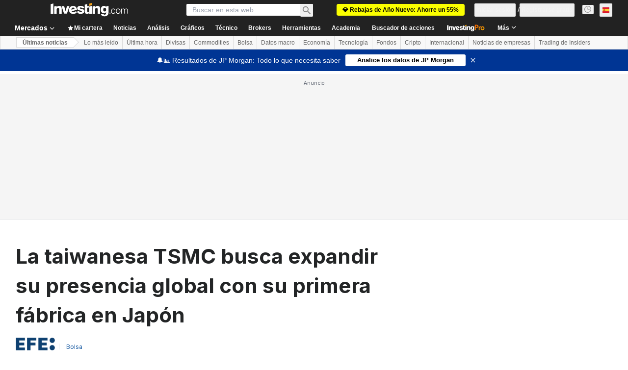

--- FILE ---
content_type: application/javascript
request_url: https://promos.investing.com/eu-a4flkt7l2b/z9gd/9a63d23b-49c1-4335-b698-e7f3ab10af6c/es.investing.com/jsonp/z?cb=1768377182296&callback=__dgo8l12hcrs6bt
body_size: 718
content:
__dgo8l12hcrs6bt({"rand":459212,"ts":1768377182407.0,"geo":{"city":"Columbus","time_zone":"America/New_York","ip":"3.144.162.189","zipcode":"43215","longitude":-83.0061,"country_code":"US","metro_code":535,"region_name":"Ohio","continent_code":"NA","region_code":"OH","country_name":"United States","latitude":39.9625,"continent_name":"North America"},"success":true,"da":"bg*br*al|Apple%bt*bm*bs*cb*bu*dl$0^j~m|131.0.0.0%v~d~f~primarySoftwareType|Robot%s~r~dg*e~b~dq*z|Blink%cn*ds*ba*ch*cc*n|Chrome%t~bl*ac~aa~g~y|macOS%ce*ah~bq*bd~dd*cq$0^cl*df*bp*ad|Desktop%bh*c~dc*dn*bi*ae~ci*cx*p~bk*de*bc*i~h|10.15.7%cd*w~cu*ck*l~u~partialIdentification*af~bz*db*ab*q~a*cp$0^dh*k|Apple%cr*ag|-"});